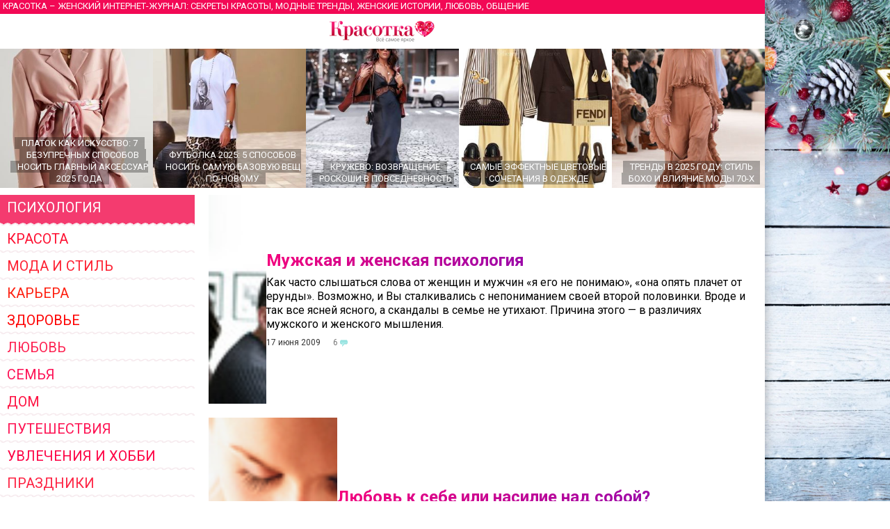

--- FILE ---
content_type: text/html
request_url: https://krasotka.biz/index.html?tema=16&p=7
body_size: 26492
content:
<!DOCTYPE html>
<html>
<head>
		<title>Психология</title>
		<meta name="description" content="Психология">
		<meta name="keywords" content="Психология">
		<meta http-equiv="Content-Type" content="text/html; charset=windows-1251">
		<meta name="check_bc" content="6e82b3f6b303c911fe5c0139a5072fb4c28b45e6"/>
		<meta name='yandex-verification' content='6c54c4b214d292d2' />
		<meta http-equiv="pragma" content="no-cache" /> 
		<meta http-equiv="cache-control" content="0" /> 
		<meta name="ROBOTS" content="ALL" />
		<meta name="viewport" content="width=device-width, initial-scale=1.0" />
		<meta name="theme-color" content="#880E4F">
		<link rel="stylesheet" type="text/css" href="/style.css?20" media="all" />
		<script type="text/javascript" src="/script.js?11"></script>
		<link rel="icon" type="image/svg+xml" href="https://www.krasotka.biz/favicon.svg">
		<link href="https://www.krasotka.biz/favicon.png" rel="icon" type="image/png" />
		<link href="https://www.krasotka.biz/favicon.png" rel="shortcut icon" type="image/png" />
		<link href="https://fonts.googleapis.com/css?family=Roboto&display=swap" rel="stylesheet">
		<script>window.yaContextCb=window.yaContextCb||[]</script>
		<script src="https://yandex.ru/ads/system/context.js" async></script>
		</head>

		<body onconte-xtmenu="return false;">
			<div id="menu" style="display:none; padding:30px 20px;"><a href="/index.html?tema=1" title="Красота" class="tema" style="color:#fe5440;" onmouseover="this.style.color='#fff'; return backc(this);" onmouseout="this.style.color='#fe5440'; this.style.backgroundColor=''">Красота</a><a href="/index.html?tema=2" title="Мода и стиль" class="tema" style="color:#fe0234;" onmouseover="this.style.color='#fff'; return backc(this);" onmouseout="this.style.color='#fe0234'; this.style.backgroundColor=''">Мода и стиль</a><a href="/index.html?tema=3" title="Карьера" class="tema" style="color:#fe1534;" onmouseover="this.style.color='#fff'; return backc(this);" onmouseout="this.style.color='#fe1534'; this.style.backgroundColor=''">Карьера</a><a href="/index.html?tema=4" title="Здоровье" class="tema" style="color:#fe3331;" onmouseover="this.style.color='#fff'; return backc(this);" onmouseout="this.style.color='#fe3331'; this.style.backgroundColor=''">Здоровье</a><a href="/index.html?tema=5" title="Любовь" class="tema" style="color:#fe1121;" onmouseover="this.style.color='#fff'; return backc(this);" onmouseout="this.style.color='#fe1121'; this.style.backgroundColor=''">Любовь</a><a href="/index.html?tema=7" title="Семья" class="tema" style="color:#fe2454;" onmouseover="this.style.color='#fff'; return backc(this);" onmouseout="this.style.color='#fe2454'; this.style.backgroundColor=''">Семья</a><a href="/index.html?tema=20" title="Дом" class="tema" style="color:#fe2113;" onmouseover="this.style.color='#fff'; return backc(this);" onmouseout="this.style.color='#fe2113'; this.style.backgroundColor=''">Дом</a><a href="/index.html?tema=8" title="Путешествия" class="tema" style="color:#fe2032;" onmouseover="this.style.color='#fff'; return backc(this);" onmouseout="this.style.color='#fe2032'; this.style.backgroundColor=''">Путешествия</a><a href="/index.html?tema=19" title="Увлечения и хобби" class="tema" style="color:#fe0240;" onmouseover="this.style.color='#fff'; return backc(this);" onmouseout="this.style.color='#fe0240'; this.style.backgroundColor=''">Увлечения и хобби</a><a href="/holidays/" title="Праздники" class="tema" style="color:#fe5432;" onmouseover="this.style.color='#fff'; return backc(this);" onmouseout="this.style.color='#fe5432'; this.style.backgroundColor=''">Праздники</a><a href="/index.html?tema=9" title="Звёзды" class="tema" style="color:#fe3233;" onmouseover="this.style.color='#fff'; return backc(this);" onmouseout="this.style.color='#fe3233'; this.style.backgroundColor=''">Звёзды</a><a href="/culture/" title="Культура" class="tema" style="color:#fe5225;" onmouseover="this.style.color='#fff'; return backc(this);" onmouseout="this.style.color='#fe5225'; this.style.backgroundColor=''">Культура</a><a href="/technics/" title="Техника" class="tema" style="color:#fe4251;" onmouseover="this.style.color='#fff'; return backc(this);" onmouseout="this.style.color='#fe4251'; this.style.backgroundColor=''">Техника</a><a href="/index.html?tema=15" title="Полезные советы" class="tema" style="color:#fe1542;" onmouseover="this.style.color='#fff'; return backc(this);" onmouseout="this.style.color='#fe1542'; this.style.backgroundColor=''">Полезные советы</a><a href="/Cookery/" title="Кулинария" class="tema" style="color:#fe3134;" onmouseover="this.style.color='#fff'; return backc(this);" onmouseout="this.style.color='#fe3134'; this.style.backgroundColor=''">Кулинария</a><a href="/index.html?tema=12" title="Тесты" class="tema" style="color:#fe3501;" onmouseover="this.style.color='#fff'; return backc(this);" onmouseout="this.style.color='#fe3501'; this.style.backgroundColor=''">Тесты</a><a href="http://www.krasotka.biz/horo.html" title="Гороскопы" class="tema" style="color:#fe2511;" onmouseover="this.style.color='#fff'; return backc(this);" onmouseout="this.style.color='#fe2511'; this.style.backgroundColor=''">Гороскопы</a><a href="http://www.krasotka.biz/names.html" title="Толкование имен" class="tema" style="color:#fe0045;" onmouseover="this.style.color='#fff'; return backc(this);" onmouseout="this.style.color='#fe0045'; this.style.backgroundColor=''">Толкование имен</a><a href="http://www.krasotka.biz/forum.html" title="Форум" class="tema" style="color:#fe0002;" onmouseover="this.style.color='#fff'; return backc(this);" onmouseout="this.style.color='#fe0002'; this.style.backgroundColor=''">Форум</a><a href="/advert/" title="Реклама в журнале" class="tema" style="color:#fe0201;" onmouseover="this.style.color='#fff'; return backc(this);" onmouseout="this.style.color='#fe0201'; this.style.backgroundColor=''">Реклама в журнале</a><a href="https://vk.com/krasotkabiz" rel="nofollow"><img src="/Images/vk.png" style="width:40px; height:40px; border:0;"></a><img title="Назад" src="/Images/back.png" id="back" onclick="return showmenu();"></div><div class="main" id="main"><noindex>	<div class="header">
				<h1 id="headerfull">Красотка &ndash; женский интернет-журнал: секреты красоты, модные тренды, женские истории, любовь, общение</h1>
				<h1 id="headershort">Секреты красоты, модные тренды, женские истории, любовь, общение</h1>
			</div><div class="hat" id="mobilehat">
			<img src="/Images/up.png" id="butup" onclick="return scrollup();"/>
			<a href="/" class="hat"></a>
			<img src="/Images/menu.png" id="butmenu" onclick="return showmenu();"/>
		</div><div id="recomend"><a title="Платок как искусство: 7 безупречных способов носить главный аксессуар 2025 года" href="/Platok_kak_iskusstvo_7_bezuprechnih_sposobov_nosit_glavniy_aksessuar_2025_goda/" class="announce5"><img alt="Платок как искусство: 7 безупречных способов носить главный аксессуар 2025 года" src="/Images/null.gif" style="background-image:url(/Images/Art/prev5928.jpg); background-position:center center;" /><div><span>Платок как искусство: 7 безупречных способов носить главный аксессуар 2025 года</span></div></a><a title="Футболка 2025: 5 способов носить самую базовую вещь по-новому" href="/Futbolka_2025_5_sposobov_nosit_samuu_bazovuu_vesch_po-novomu/" class="announce5"><img alt="Футболка 2025: 5 способов носить самую базовую вещь по-новому" src="/Images/null.gif" style="background-image:url(/Images/Art/prev5927.jpg); background-position:center center;" /><div><span>Футболка 2025: 5 способов носить самую базовую вещь по-новому</span></div></a><a title="Кружево: возвращение роскоши в повседневность" href="/Krujevo_vozvraschenie_roskoshi_v_povsednevnost/" class="announce5"><img alt="Кружево: возвращение роскоши в повседневность" src="/Images/null.gif" style="background-image:url(/Images/Art/prev5909.jpg); background-position:center center;" /><div><span>Кружево: возвращение роскоши в повседневность</span></div></a><a title="Самые эффектные цветовые сочетания в одежде" href="/Samie_effektnie_cvetovie_sochetaniya_v_odejde/" class="announce5"><img alt="Самые эффектные цветовые сочетания в одежде" src="/Images/null.gif" style="background-image:url(/Images/Art/prev5904.jpg); background-position:center center;" /><div><span>Самые эффектные цветовые сочетания в одежде</span></div></a><a title="Тренды в 2025 году: стиль бохо и влияние моды 70-х" href="/Trendi_v_2025_godu_stil_boho_i_vliyanie_modi_70-h/" class="announce5"><img alt="Тренды в 2025 году: стиль бохо и влияние моды 70-х" src="/Images/null.gif" style="background-image:url(/Images/Art/prev5883.jpg); background-position:center center;" /><div><span>Тренды в 2025 году: стиль бохо и влияние моды 70-х</span></div></a><a title="Драпировка и асимметрия в модных образах 2025 года" href="/Drapirovka_i_asimmetriya_v_modnih_obrazah_2025_goda/" class="announce5"><img alt="Драпировка и асимметрия в модных образах 2025 года" src="/Images/null.gif" style="background-image:url(/Images/Art/prev5881.jpg); background-position:center center;" /><div><span>Драпировка и асимметрия в модных образах 2025 года</span></div></a></div>	<script>
			<!--
			function backc(elm){
				var c='#fc';
				var i;
				for(i=0;i<4;i++){
					c+=Math.floor(Math.random()*9);
				}
				elm.style.backgroundColor=c;
				return true;
			}
			//-->
			</script></noindex>	<table cellspacing=0 cellpadding=0 border=0 width="100%">
			<tr>
				<td valign=top>
					<div id="left"><div><h1 title="" class="atema"><a href="/index.html?tema=16" title="" style="padding-bottom:5px;">Психология</a></h1><noindex><a href="/index.html?tema=1" title="Красота" class="tema" style="color:#fe1031;" onmouseover="this.style.color='#fff'; return backc(this);" onmouseout="this.style.color='#fe1031'; this.style.backgroundColor=''">Красота</a><a href="/index.html?tema=2" title="Мода и стиль" class="tema" style="color:#fe2032;" onmouseover="this.style.color='#fff'; return backc(this);" onmouseout="this.style.color='#fe2032'; this.style.backgroundColor=''">Мода и стиль</a><a href="/index.html?tema=3" title="Карьера" class="tema" style="color:#fe2010;" onmouseover="this.style.color='#fff'; return backc(this);" onmouseout="this.style.color='#fe2010'; this.style.backgroundColor=''">Карьера</a><a href="/index.html?tema=4" title="Здоровье" class="tema" style="color:#fe0001;" onmouseover="this.style.color='#fff'; return backc(this);" onmouseout="this.style.color='#fe0001'; this.style.backgroundColor=''">Здоровье</a><a href="/index.html?tema=5" title="Любовь" class="tema" style="color:#fe2352;" onmouseover="this.style.color='#fff'; return backc(this);" onmouseout="this.style.color='#fe2352'; this.style.backgroundColor=''">Любовь</a><a href="/index.html?tema=7" title="Семья" class="tema" style="color:#fe1155;" onmouseover="this.style.color='#fff'; return backc(this);" onmouseout="this.style.color='#fe1155'; this.style.backgroundColor=''">Семья</a><a href="/index.html?tema=20" title="Дом" class="tema" style="color:#fe1443;" onmouseover="this.style.color='#fff'; return backc(this);" onmouseout="this.style.color='#fe1443'; this.style.backgroundColor=''">Дом</a><a href="/index.html?tema=8" title="Путешествия" class="tema" style="color:#fe1353;" onmouseover="this.style.color='#fff'; return backc(this);" onmouseout="this.style.color='#fe1353'; this.style.backgroundColor=''">Путешествия</a><a href="/index.html?tema=19" title="Увлечения и хобби" class="tema" style="color:#fe0043;" onmouseover="this.style.color='#fff'; return backc(this);" onmouseout="this.style.color='#fe0043'; this.style.backgroundColor=''">Увлечения и хобби</a><a href="/holidays/" title="Праздники" class="tema" style="color:#fe2343;" onmouseover="this.style.color='#fff'; return backc(this);" onmouseout="this.style.color='#fe2343'; this.style.backgroundColor=''">Праздники</a><a href="/index.html?tema=9" title="Звёзды" class="tema" style="color:#fe1143;" onmouseover="this.style.color='#fff'; return backc(this);" onmouseout="this.style.color='#fe1143'; this.style.backgroundColor=''">Звёзды</a><a href="/culture/" title="Культура" class="tema" style="color:#fe4021;" onmouseover="this.style.color='#fff'; return backc(this);" onmouseout="this.style.color='#fe4021'; this.style.backgroundColor=''">Культура</a><a href="/technics/" title="Техника" class="tema" style="color:#fe4340;" onmouseover="this.style.color='#fff'; return backc(this);" onmouseout="this.style.color='#fe4340'; this.style.backgroundColor=''">Техника</a><a href="/index.html?tema=15" title="Полезные советы" class="tema" style="color:#fe3235;" onmouseover="this.style.color='#fff'; return backc(this);" onmouseout="this.style.color='#fe3235'; this.style.backgroundColor=''">Полезные советы</a><a href="/Cookery/" title="Кулинария" class="tema" style="color:#fe1202;" onmouseover="this.style.color='#fff'; return backc(this);" onmouseout="this.style.color='#fe1202'; this.style.backgroundColor=''">Кулинария</a><a href="/index.html?tema=12" title="Тесты" class="tema" style="color:#fe5454;" onmouseover="this.style.color='#fff'; return backc(this);" onmouseout="this.style.color='#fe5454'; this.style.backgroundColor=''">Тесты</a><a href="http://www.krasotka.biz/horo.html" title="Гороскопы" class="tema" style="color:#fe3243;" onmouseover="this.style.color='#fff'; return backc(this);" onmouseout="this.style.color='#fe3243'; this.style.backgroundColor=''">Гороскопы</a><a href="http://www.krasotka.biz/names.html" title="Толкование имен" class="tema" style="color:#fe1343;" onmouseover="this.style.color='#fff'; return backc(this);" onmouseout="this.style.color='#fe1343'; this.style.backgroundColor=''">Толкование имен</a><a href="http://www.krasotka.biz/forum.html" title="Форум" class="tema" style="color:#fe1034;" onmouseover="this.style.color='#fff'; return backc(this);" onmouseout="this.style.color='#fe1034'; this.style.backgroundColor=''">Форум</a><a href="/advert/" title="Реклама в журнале" class="tema" style="color:#fe0514;" onmouseover="this.style.color='#fff'; return backc(this);" onmouseout="this.style.color='#fe0514'; this.style.backgroundColor=''">Реклама в журнале</a></noindex>			</div><div style="margin-top:20px;"><span class="rtitle" style="background-color:#e44e71;">Популярные статьи</span><a title="Что делать, если подруга вам завидует?" href="/Chto_delat_esli_podruga_vam_zaviduet/" class="announce4">
			<img alt="Что делать, если подруга вам завидует?" src="/Images/null.gif" style="background-image:url(/Images/Art/prev3257.jpg); background-position:center center;" />
			<h1>Что делать, если подруга вам завидует?</h1>
			</a><a title="Куда утекает наша энергия?" href="/Kuda_utekaet_nasha_energiya/" class="announce4">
			<img alt="Куда утекает наша энергия?" src="/Images/null.gif" style="background-image:url(/Images/Art/prev3103.jpg); background-position:center center;" />
			<h1>Куда утекает наша энергия?</h1>
			</a><a title="Как справиться с кризисом трех лет у ребенка?" href="/Kak_spravitsya_s_krizisom_treh_let_u_rebenka/" class="announce4">
			<img alt="Как справиться с кризисом трех лет у ребенка?" src="/Images/null.gif" style="background-image:url(/Images/Art/prev3491.jpg); background-position:center center;" />
			<h1>Как справиться с кризисом трех лет у ребенка?</h1>
			</a><a title="Что делать, если ваш мужчина – ревнивец?" href="/esli_vash_mujchina__revnivec/" class="announce4">
			<img alt="Что делать, если ваш мужчина – ревнивец?" src="/Images/null.gif" style="background-image:url(/Images/Art/prev3451.jpg); background-position:top center;" />
			<h1>Что делать, если ваш мужчина – ревнивец?</h1>
			</a><a title="Искусство жить" href="/Iskusstvo_jit/" class="announce4">
			<img alt="Искусство жить" src="/Images/null.gif" style="background-image:url(/Images/Art/prev3927.jpg); background-position:center center;" />
			<h1>Искусство жить</h1>
			</a></div><noindex><div style="margin-top:20px;"><div style="padding:0 10px 10px 10px; background-color:#ffc0ef; background-image:url(/Images/horoscope.jpg);"><a href="/horo.html?sign=8&dat=2" class="announcename"><h1>Скорпион</h1><h6>Гороскоп здоровья на завтра</h6><p>
В этот день ваше грустное выражение лица не поможет ни вам, ни вашему организму почувствовать себя лучше. Поэтому звезды советуют вам несмотря на все трудности, которые имеют место в вашей жизни, улыбаться.
</p></a><a href="/horo.html" class="rtitle" style="background-color:#bf2f9b;">Узнай свой гороскоп</a><div style="font-size:10px; margin-top:5px;">Общий гороскоп, бизнес-гороскоп, любви, автолюбителя, здоровья, покупок, гороскоп красоты. На сегодня, завтра, неделю вперед.</div></div></div><div style="margin-top:20px;"><div style="padding:0 10px 10px 10px; background-color:#fbe3d9;"><a href="/names.html?name=167" class="announcename"><h1>Нана</h1><p>Популярное грузинское имя, означающее «добрая», «нежная». В детстве Нана — любознательная и внимательная ко всему происходящему девочка. Она спокойная и кроткая, но умеет ладить со сверстниками, всегда постоит за себя и даст отпор драчунам. Необычайно одаренная натура,...</p></a><a href="/names.html" class="rtitle" style="background-color:#c2074d;">Что значит твоё имя?</a><div style="font-size:10px; margin-top:5px;">Толкование, совместимость имён, именины</div></div></div><div style="background-color:#f4d3e0; padding:10px 0; margin-top:20px;">
	<a href="/forum.html" class="rtitle" style="background-color:#f20955;">Форум Красотки</a>
	<div style="padding:0 10px;"><p>Обсуждаемые темы:</p><a href="/forum.html?group=5&topic=15816" class="marker">В чем встречать Новый год 2026: стиль для года Красной Огненной Лошади</a><a href="/forum.html?group=5&topic=5162" class="marker">Толкование имени Арина</a><a href="/forum.html?group=5&topic=5208" class="marker">Толкование имени Дарья</a><a href="/forum.html?group=14&topic=7467" class="marker">Как создать музыкальную группу?</a><a href="/forum.html?group=5&topic=15802" class="marker">Ноги в центре внимания: ажурные колготки — главный тренд 2025</a><a href="/forum.html?group=5&topic=314" class="marker">Моя супер-бывшая</a><a href="/forum.html?group=8&topic=1458" class="marker">Что делать, если любишь мужчину намного старше себя?</a><a href="/forum.html?group=20&topic=2637" class="marker">Ваши любимые модные бренды и почему?</a><a href="/forum.html?group=8&topic=2193" class="marker">Как вернуть парня, которого любишь?</a><a href="/forum.html?group=5&topic=5459" class="marker">Толкование имени Дмитрий</a><a href="/forum.html?group=8&topic=10172" class="marker">В каком возрасте можно начать встречаться?</a><a href="/forum.html?group=5&topic=10428" class="marker">Дискотека в домашних условиях</a><a href="/forum.html?group=5&topic=15427" class="marker">Как правильно похудеть без появления растяжек?</a><a href="/forum.html?group=5&topic=15727" class="marker">Новогоднее оформление интерьера</a><a href="/forum.html?group=5&topic=7885" class="marker">Как сохранить семейное счастье?</a></div></div></noindex>			</div>
				</td>
				<td valign=top style="width:100%;">			<div id="page"><div id="track"><a href="/" class="track">Красотка</a><h1>Психология</h1></div><a title="Мужская и женская психология" href="/index.html?page=16.1" class="announce">
					<img alt="Мужская и женская психология" src="/Images/null.gif" style="background-image:url(/Images/Art/prev16.1.jpg); background-position:center center;" />
					<span class="announce">
					<h1>Мужская и женская психология</h1>
					<p>Как часто слышаться слова от женщин и мужчин  «я его не понимаю», «она опять плачет от ерунды». Возможно, и Вы сталкивались с непониманием своей второй половинки. Вроде и так все ясней ясного, а скандалы в семье не утихают. Причина этого — в различиях мужского и женского мышления.</p>
					<noindex><p class="date"><span class=comments title="Сообщений">6</span>17 июня 2009</p></noindex>
					<span>
					</a><a title="Любовь к себе или насилие над собой?" href="/index.html?page=5.25" class="announce">
					<img alt="Любовь к себе или насилие над собой?" src="/Images/null.gif" style="background-image:url(/Images/Art/prev5.25.jpg); background-position:center center;" />
					<span class="announce">
					<h1>Любовь к себе или насилие над собой?</h1>
					<p>В этом осенне-зимнем сезоне, впрочем, как и в дюжине (а то и больше) предшествующих, в моде любовь к себе.</p>
					<noindex><p class="date"><span class=comments title="Сообщений">1</span>20 октября 2007</p></noindex>
					<span>
					</a><a title="ДОЧЕРИ ЧЕТЫРЕХ СТИХИЙ. Стихия Воздуха и Огня" href="/index.html?page=15.37" class="announce">
					<img alt="ДОЧЕРИ ЧЕТЫРЕХ СТИХИЙ. Стихия Воздуха и Огня" src="/Images/null.gif" style="background-image:url(/Images/Art/prev15.37.jpg); background-position:center center;" />
					<span class="announce">
					<h1>ДОЧЕРИ ЧЕТЫРЕХ СТИХИЙ. Стихия Воздуха и Огня</h1>
					<p>Продолжение статьи, в которой психолог Елена Хмелева, вместе с мужем Дмитрием, художником, исследуют тему внешнего сходства людей. На материале множества фотографий они пришли к выводу о существовании природных стилей во внешности человека. Особенно ярко эти стили проявляются в красоте женщин. Они считают, если женщина будет следовать своему природному стилю, это поможет ей выглядеть максимально привлекательной</p>
					<noindex><p class="date"><span class=comments title="Сообщений">34</span>5 марта 2006</p></noindex>
					<span>
					</a><a title="ДОЧЕРИ ЧЕТЫРЕХ СТИХИЙ. Стихия Земли и Воды" href="/index.html?page=15.34" class="announce">
					<img alt="ДОЧЕРИ ЧЕТЫРЕХ СТИХИЙ. Стихия Земли и Воды" src="/Images/null.gif" style="background-image:url(/Images/Art/prev15.34.jpg); background-position:center center;" />
					<span class="announce">
					<h1>ДОЧЕРИ ЧЕТЫРЕХ СТИХИЙ. Стихия Земли и Воды</h1>
					<p>Психолог Елена Хмелева, вместе с мужем Дмитрием, художником, исследуют тему внешнего сходства людей. На материале множества фотографий они пришли к выводу о существовании природных стилей во внешности человека. Особенно ярко эти стили проявляются в красоте женщин. Они считают, если женщина будет следовать своему природному стилю, это поможет ей выглядеть максимально привлекательной</p>
					<noindex><p class="date"><span class=comments title="Сообщений">1</span>11 февраля 2006</p></noindex>
					<span>
					</a><div class="pages"><a href="/index.html?tema=16" class="page">1</a><a href="/index.html?tema=16&p=2" class="page">2</a><a href="/index.html?tema=16&p=3" class="page">3</a><a href="/index.html?tema=16&p=4" class="page">4</a><a href="/index.html?tema=16&p=5" class="page">5</a><a href="/index.html?tema=16&p=6" class="page">6</a><a href="/index.html?tema=16&p=7" class="pagea">7</a></div>			</div>
				</td>
			</tr>
			<tr>
				<td style="background-image:url(/Images/krasotka.png); background-position:50% 50%; background-repeat:no-repeat;"></td>
				<td class="copy">
				<noindex>
					<div id="copyright">
						<p>
						Интернет-журнал для женщин «Красотка» 2004-2026
						</p>
						<div id="legal">
						<p>
						Публикация и иное использование материалов журнала возможно только с согласия администрации журнала. Администрация журнала не несет ответственности за содержание личной информации пользователей.
						</p>
						<p>
						По всем вопросам обращайтесь по адресу <a href="/cgi-bin/mail.cgi?a=info" target="_blank" style="color:#ffffff; text-decoration:underline">info&#64;krasotka.biz</a>
						</p>
						<p>
						<a href="/advert/" style="color:#ffffff; text-decoration:underline">Размещение рекламы в Интернет-журнале «Красотка»</a>
						</p>
						</div>
					</div>
					<div id="counters">
					
					<a href="https://www.yandex.ru/cy?base=0&host=www.krasotka.biz" rel="nofollow"><img src="https://www.yandex.ru/cycounter?www.krasotka.biz" width=88 height=31 alt="Яндекс цитирования" border=0></a>
					<!-- Yandex.Metrika counter --> <script type="text/javascript" > (function(m,e,t,r,i,k,a){m[i]=m[i]||function(){(m[i].a=m[i].a||[]).push(arguments)}; m[i].l=1*new Date();k=e.createElement(t),a=e.getElementsByTagName(t)[0],k.async=1,k.src=r,a.parentNode.insertBefore(k,a)}) (window, document, "script", "https://mc.yandex.ru/metrika/tag.js", "ym"); ym(54446, "init", { clickmap:true, trackLinks:true, accurateTrackBounce:true }); </script> <noscript><div><img src="https://mc.yandex.ru/watch/54446" style="position:absolute; left:-9999px;" alt="" /></div></noscript> <!-- /Yandex.Metrika counter -->
					<!--LiveInternet counter--><script type="text/javascript">document.write("<a href='//www.liveinternet.ru/click' target=_blank><img src='//counter.yadro.ru/hit?t26.6;r" + escape(document.referrer) + ((typeof(screen)=="undefined")?"":";s"+screen.width+"*"+screen.height+"*"+(screen.colorDepth?screen.colorDepth:screen.pixelDepth)) + ";u" + escape(document.URL) + ";" + Math.random() + "' border=0 width=88 height=15 alt='' title='LiveInternet'></a>")</script><!--/LiveInternet-->
					<!--Google Analytics--><script>(function(i,s,o,g,r,a,m){i['GoogleAnalyticsObject']=r;i[r]=i[r]||function(){(i[r].q=i[r].q||[]).push(arguments)},i[r].l=1*new Date();a=s.createElement(o),m=s.getElementsByTagName(o)[0];a.async=1;a.src=g;m.parentNode.insertBefore(a,m)})(window,document,'script','https://www.google-analytics.com/analytics.js','ga'); ga('create', 'UA-76290512-1', 'auto'); ga('send', 'pageview');</script>
<!-- Top100 (Kraken) Counter -->
<script>
(function (w, d, c) {
    (w[c] = w[c] || []).push(function() {
        var options = {
            project: '653080'
        };
        try {
            w.top100Counter = new top100(options);
        } catch(e) { }
    });
    var n = d.getElementsByTagName("script")[0],
    s = d.createElement("script"),
    f = function () { n.parentNode.insertBefore(s, n); };
    s.type = "text/javascript";
    s.async = true;
    s.src = (d.location.protocol == "https:" ? "https:" : "http:") + "//st.top100.ru/top100/top100.js";
    if (w.opera == "[object Opera]") {
        d.addEventListener("DOMContentLoaded", f, false);
    } else { f(); }
})(window, document, "_top100q");
</script>
<noscript><img src="//counter.rambler.ru/top100.cnt?pid=653080"></noscript>
<!-- END Top100 (Kraken) Counter -->
					</div>
				</noindex>			
				</td>
			</tr>
			</table>
		</div><span id="wid"></span><script>preventSelection(window);</script><div id="wait" style="width:50px; height:50px; padding:0px; text-align:center; background:none; border:0; position:absolute; top:0; left:0; display:none; z-index:1000;"></div>
	</body>
</html>